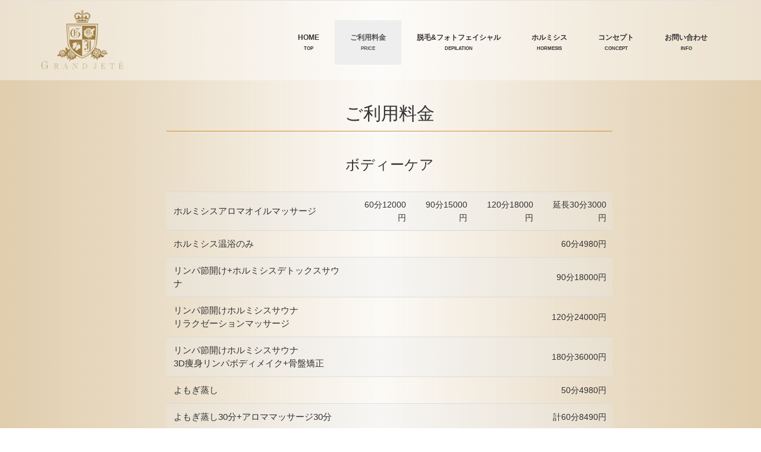

--- FILE ---
content_type: text/html; charset=UTF-8
request_url: http://grand-jete-totalbeauty.com/price/
body_size: 25694
content:
<!DOCTYPE html>
<html lang="ja">
  <head>
    <meta charset="utf-8">
    <meta http-equiv="X-UA-Compatible" content="IE=edge">
    <meta name="keywords" content="エステ,脱毛,メンズ,リラクゼーション,マッサージ,痩身" />
        <meta name="description" content="ご利用料金 - GRAND JETE">
	    <meta name="copyright" content="Copyright GRAND JETE">
    <meta name="viewport" content="width=device-width, initial-scale=1">
    <!-- The above 3 meta tags *must* come first in the head; any other head content must come *after* these tags -->
    <title>ご利用料金 - トータルビューティーサロン &#8211; GRAND JETE</title>

    <!-- Bootstrap -->
    <link href="http://grand-jete-totalbeauty.com/wp/wp-content/themes/jete/css/bootstrap.min.css" rel="stylesheet">
	<link href="http://grand-jete-totalbeauty.com/wp/wp-content/themes/jete/css/font-awesome.min.css" rel="stylesheet">
	<link href="http://grand-jete-totalbeauty.com/wp/wp-content/themes/jete/css/animate.css" rel="stylesheet">
	<link href="http://grand-jete-totalbeauty.com/wp/wp-content/themes/jete/css/animate.min.css" rel="stylesheet"> 
    <link href="http://grand-jete-totalbeauty.com/wp/wp-content/themes/jete/css/jquery.bxslider.css" rel="stylesheet">
	<link href="http://grand-jete-totalbeauty.com/wp/wp-content/themes/jete/style.css" rel="stylesheet" />
    
    	
     
     <link rel='dns-prefetch' href='//s.w.org' />
		<script type="text/javascript">
			window._wpemojiSettings = {"baseUrl":"https:\/\/s.w.org\/images\/core\/emoji\/11\/72x72\/","ext":".png","svgUrl":"https:\/\/s.w.org\/images\/core\/emoji\/11\/svg\/","svgExt":".svg","source":{"concatemoji":"http:\/\/grand-jete-totalbeauty.com\/wp\/wp-includes\/js\/wp-emoji-release.min.js?ver=4.9.26"}};
			!function(e,a,t){var n,r,o,i=a.createElement("canvas"),p=i.getContext&&i.getContext("2d");function s(e,t){var a=String.fromCharCode;p.clearRect(0,0,i.width,i.height),p.fillText(a.apply(this,e),0,0);e=i.toDataURL();return p.clearRect(0,0,i.width,i.height),p.fillText(a.apply(this,t),0,0),e===i.toDataURL()}function c(e){var t=a.createElement("script");t.src=e,t.defer=t.type="text/javascript",a.getElementsByTagName("head")[0].appendChild(t)}for(o=Array("flag","emoji"),t.supports={everything:!0,everythingExceptFlag:!0},r=0;r<o.length;r++)t.supports[o[r]]=function(e){if(!p||!p.fillText)return!1;switch(p.textBaseline="top",p.font="600 32px Arial",e){case"flag":return s([55356,56826,55356,56819],[55356,56826,8203,55356,56819])?!1:!s([55356,57332,56128,56423,56128,56418,56128,56421,56128,56430,56128,56423,56128,56447],[55356,57332,8203,56128,56423,8203,56128,56418,8203,56128,56421,8203,56128,56430,8203,56128,56423,8203,56128,56447]);case"emoji":return!s([55358,56760,9792,65039],[55358,56760,8203,9792,65039])}return!1}(o[r]),t.supports.everything=t.supports.everything&&t.supports[o[r]],"flag"!==o[r]&&(t.supports.everythingExceptFlag=t.supports.everythingExceptFlag&&t.supports[o[r]]);t.supports.everythingExceptFlag=t.supports.everythingExceptFlag&&!t.supports.flag,t.DOMReady=!1,t.readyCallback=function(){t.DOMReady=!0},t.supports.everything||(n=function(){t.readyCallback()},a.addEventListener?(a.addEventListener("DOMContentLoaded",n,!1),e.addEventListener("load",n,!1)):(e.attachEvent("onload",n),a.attachEvent("onreadystatechange",function(){"complete"===a.readyState&&t.readyCallback()})),(n=t.source||{}).concatemoji?c(n.concatemoji):n.wpemoji&&n.twemoji&&(c(n.twemoji),c(n.wpemoji)))}(window,document,window._wpemojiSettings);
		</script>
		<style type="text/css">
img.wp-smiley,
img.emoji {
	display: inline !important;
	border: none !important;
	box-shadow: none !important;
	height: 1em !important;
	width: 1em !important;
	margin: 0 .07em !important;
	vertical-align: -0.1em !important;
	background: none !important;
	padding: 0 !important;
}
</style>
<link rel='stylesheet' id='wp-pagenavi-css'  href='http://grand-jete-totalbeauty.com/wp/wp-content/plugins/wp-pagenavi/pagenavi-css.css?ver=2.70' type='text/css' media='all' />
<script type='text/javascript' src='http://grand-jete-totalbeauty.com/wp/wp-includes/js/jquery/jquery.js?ver=1.12.4'></script>
<script type='text/javascript' src='http://grand-jete-totalbeauty.com/wp/wp-includes/js/jquery/jquery-migrate.min.js?ver=1.4.1'></script>
<script type='text/javascript' src='http://grand-jete-totalbeauty.com/wp/wp-content/themes/jete/js/bootstrap.min.js?ver=1.0'></script>
<script type='text/javascript' src='http://grand-jete-totalbeauty.com/wp/wp-content/themes/jete/js/wow.min.js?ver=1.0'></script>
<script type='text/javascript' src='http://grand-jete-totalbeauty.com/wp/wp-content/themes/jete/js/heightLine.js?ver=1.0'></script>
<script type='text/javascript' src='http://grand-jete-totalbeauty.com/wp/wp-content/themes/jete/js/jquery.bxslider.min.js?ver=1.0'></script>
<link rel='https://api.w.org/' href='http://grand-jete-totalbeauty.com/wp-json/' />
<link rel="EditURI" type="application/rsd+xml" title="RSD" href="http://grand-jete-totalbeauty.com/wp/xmlrpc.php?rsd" />
<link rel="wlwmanifest" type="application/wlwmanifest+xml" href="http://grand-jete-totalbeauty.com/wp/wp-includes/wlwmanifest.xml" /> 
<meta name="generator" content="WordPress 4.9.26" />
<link rel="canonical" href="http://grand-jete-totalbeauty.com/price/" />
<link rel='shortlink' href='http://grand-jete-totalbeauty.com/?p=24' />
<link rel="alternate" type="application/json+oembed" href="http://grand-jete-totalbeauty.com/wp-json/oembed/1.0/embed?url=http%3A%2F%2Fgrand-jete-totalbeauty.com%2Fprice%2F" />
<link rel="alternate" type="text/xml+oembed" href="http://grand-jete-totalbeauty.com/wp-json/oembed/1.0/embed?url=http%3A%2F%2Fgrand-jete-totalbeauty.com%2Fprice%2F&#038;format=xml" />
     
     <script>wow = new WOW({}).init();</script>
     <script>
		jQuery(function($){
			var rwdTab = $('#tabAccordion'),
			switchPoint = 768,
			fadeSpeed = 500,
			slideSpeed = 500;
		 
			var btnElm = rwdTab.children('dl').children('dt'),
			contentsArea = rwdTab.children('dl').children('dd');
		 
			btnElm.on('click', function(){
		 
					if(window.innerWidth > switchPoint){
						contentsArea.fadeOut(fadeSpeed);
						$(this).next().fadeIn(fadeSpeed);
					} else {
						//contentsArea.slideUp(slideSpeed);
						$(this).next().slideToggle(slideSpeed);
						$(this).toggleClass('active');
					}
				
			});
		 
			var w = $(window).width();
			var x = 768;
			if (w >= x) {
				btnElm.first().click();
			}
			
			
		});
	</script>
	<script>
		jQuery(document).ready(function($){
			$('.carousel').carousel({
			  interval: 5000,
			  pause: false,
			  wrap: true,
			  keybord: true
			});
		  	$('.slider').bxSlider({
				auto: true,
				pause:3000,
				autoHover:false,
				pager: false,
				controls: false,
				autoControls:false
			});
		});
	</script>

  </head>
  <body>	
	<header id="header">
        <nav class="navbar navbar-default navbar-static-top" role="banner">
        	<div class="belt"></div>
            <div class="container">
            <div class="inner">
                <div class="navbar-header">
                    <button type="button" class="navbar-toggle" data-toggle="collapse" data-target=".navbar-collapse">
                        <span class="sr-only">Toggle navigation</span>
                        <span class="icon-bar"></span>
                        <span class="icon-bar"></span>
                        <span class="icon-bar"></span>
                    </button>
                   <div class="navbar-brand">
						<h1><a href="http://grand-jete-totalbeauty.com"><img src="http://grand-jete-totalbeauty.com/wp/wp-content/themes/jete/img/logo.png" width="150" alt="GRAND JETE"></a></h1>
					</div>
                </div>				
                <div class="navbar-collapse collapse">

					<div class="menu">
						<ul class="nav nav-tabs" role="tablist">
							<li role="presentation"><a href="http://grand-jete-totalbeauty.com">Home<br><span>Top</span></a></li>
                            <!--<li role="presentation"><a href="http://grand-jete-totalbeauty.com">Home<br><span>Top</span></a></li>-->
                            <li role="presentation"><a href="http://grand-jete-totalbeauty.com/price/" class="active">ご利用料金<br><span>price</span></a></li>
                            <li role="presentation"><a href="http://grand-jete-totalbeauty.com/depilation/">脱毛&amp;フォトフェイシャル<br><span>depilation</span></a></li>
                            <li role="presentation"><a href="http://grand-jete-totalbeauty.com/hormesis/">ホルミシス<br><span>hormesis</span></a></li>
                            <li role="presentation"><a href="http://grand-jete-totalbeauty.com/profile/">コンセプト<br><span>concept</span></a></li>
							<!--li role="presentation"><a href="http://grand-jete-totalbeauty.com/lady/">LADY'S<br><span>Lady's</span></a></li>
							<li role="presentation"><a href="http://grand-jete-totalbeauty.com/recruit/">求人<br><span>Recruit</span></a></li-->
							<li role="presentation"><a href="http://grand-jete-totalbeauty.com/contact/">お問い合わせ<br><span>info</span></a></li>						
						</ul>
					</div>
				</div>		
            </div>
            </div><!--/.container-->
        </nav><!--/nav-->		
    </header><!--/header-->	
<div class="container clearfix pt150">
	<div class="shops price">
		<div class="container">
                    <div class="row mb50">
                <div class="col-md-8 col-md-offset-2 mb30">
                    <h2 class="c_gold mb50">ご利用料金</h2>
                    <h3 class="text-center mb30">ボディーケア</h3>
                    <table class="table-default table-sp">
                    	<tbody>
                        	<tr>
                            	<th>ホルミシスアロマオイルマッサージ</th><td>60分12000円</td><td>90分15000円</td><td>120分18000円</td><td>延長30分3000円</td>
                            </tr>
                        	<tr>
                            	<th>ホルミシス温浴のみ</th><td colspan="4">60分4980円</td>
                            </tr>
                            <tr>
                            	<th>リンパ節開け+ホルミシスデトックスサウナ</th><td colspan="4">90分18000円</td>
                            </tr>
                            <tr>
                            	<th>リンパ節開けホルミシスサウナ<br>
                                リラクゼーションマッサージ</th><td colspan="4">120分24000円</td>
                            </tr>
                            <tr>
                            	<th>リンパ節開けホルミシスサウナ<br>
                                3D痩身リンパボディメイク+骨盤矯正</th><td colspan="4">180分36000円</td>
                            </tr>
                            <tr>
                            	<th>よもぎ蒸し</th><td colspan="4">50分4980円</td>
                            </tr>
                            <tr>
                            	<th>よもぎ蒸し30分+アロママッサージ30分</th><td colspan="4">計60分8490円</td>
                            </tr>
                            <tr>
                            	<th>ホットストーンセラピー</th><td colspan="4">150分24980円</td>
                            </tr>
                            <tr>
                            	<th>ホットストーンチャクラバランス</th><td colspan="4">180分29980円</td>
                            </tr>
                        </tbody>
                    </table>
                    <h3 class="text-center mb30">脱毛</h3>
                    <table class="table-default table-sp">
                    	<thead>
                        	<tr>
                            	<th colspan="3">メンズ</th>
                            </tr>
                        </thead>
                    	<tbody>
                        	<tr>
                            	<th width="25%">Sパーツ</th><td>おでこ（眉上）・ほほ ・鼻下・あご・あご下・もみあげ・首周り・鎖骨部・手の甲＆指・乳りん周り・足の甲＆指・うなじ</td><td width="15%">2500円</td>
                            </tr>
                            <tr>
                            	<th>Mパーツ</th><td>ワキ 胸 腹</td><td>5000円</td>
                            </tr>
                            <tr>
                            	<th>Lパーツ</th><td>背中上部・背中下部・おしり・ひじ下・ひじ上・ひざ下・ひざ上・V・I・O</td><td>6000円</td>
                            </tr>
                            <tr>
                            	<th>VIOセット</th><td></td><td>14980円</td>
                            </tr>
                            <tr>
                            	<th>ボディ全身脱毛</th><td>首から下足先まで360度（VIO含まない）</td><td>19980円</td>
                            </tr>
                            <tr>
                            	<th>ボディ+顔脱毛</th><td>（VIO含まない）</td><td> 24980円</td>
                            </tr>
                            <tr>
                            	<th>ボディ+VIO</th><td colspan="2">29980円</td>
                            </tr>
                            <tr>
                            	<th>ボディ+顔脱毛+VIOセット</th><td colspan="2">34980円</td>
                            </tr>
                        </tbody>
                    </table>
                    <table class="table-default table-sp">
                    	<thead>
                        	<tr>
                            	<th colspan="2">各コース割引</th>
                            </tr>
                        </thead>
                    	<tbody>
                        	<tr>
                            	<th>6回コース</th><td><span class="c_red">10%引き</span></td>
                            </tr>
                            <tr>
                            	<th>12回コース</th><td><span class="c_red">20%引き</span></td>
                            </tr>
                        </tbody>
                    </table>
                    <p class="mb30">※シェービングはお背中以外<br>
                    　別途、1箇所1000円での案内になります。（顔、VIOはシェービング不可。）<br>
                    ※価格はすべて税別価格になります。</p>
                    <table class="table-default table-sp mb50">
                    	<thead>
                        	<tr>
                            	<th colspan="3">レディース</th>
                            </tr>
                        </thead>
                    	<tbody>
                        	<tr>
                            	<th>Sパーツ</th><td>鼻下 手の甲＆指 乳りん周り 足の甲＆指 うなじ 両ヒザ VＩO</td><td>2500円</td>
                            </tr>
                            <tr>
                            	<th>Mパーツ</th><td>ワキ 胸 腹</td><td>5000円</td>
                            </tr>
                            <tr>
                            	<th>Lパーツ</th><td>背中上部 背中下部 おしり ひじ下 ひじ上 ひざ下 ひざ上</td><td>6000円</td>
                            </tr>
                            <tr>
                            	<th>VIOセット</th><td></td><td>6500円</td>
                            </tr>
                            <tr>
                            	<th>顔脱毛</th><td></td><td>7500円</td>
                            </tr>
                            <tr>
                            	<th>ボディ全身脱毛</th><td>首から下足先まで360度（VIO含まない）</td><td>12000円</td>
                            </tr>
                            <tr>
                            	<th>ボディ+顔脱毛</th><td>（VIO含まない）</td><td>17000円</td>
                            </tr>
                            <tr>
                            	<th>ボディ+VIO</th><td></td><td>16000円</td>
                            </tr>
                            <tr>
                            	<th>ボディ+顔脱毛+VIO</th><td></td><td>20000円</td>
                            </tr>
                        </tbody>
                    </table>
                    <table class="table-default table-sp">
                    	<thead>
                        	<tr>
                            	<th colspan="2">各コース割引</th>
                            </tr>
                        </thead>
                    	<tbody>
                        	<tr>
                            	<th>6回コース</th><td><span class="c_red">10%引き</span></td>
                            </tr>
                            <tr>
                            	<th>12回コース</th><td><span class="c_red">20%引き</span></td>
                            </tr>
                        </tbody>
                    </table>
                    <p class="mb30">※シェービングはお背中以外<br>
                    　別途、1箇所1000円での案内になります。（顔、VIOはシェービング不可。）<br>
                    ※価格はすべて税別価格になります。</p>
                    <h3 class="text-center mb30">フェイシャルケア</h3>
                    <table class="table-default table-sp mb50">
                    	<tbody>
                        	<tr>
                            	<th>フェイシャル<br>
                                フェイシャルヘッドデコルテマッサージ付き</th><td>60分9980円</td>
                            </tr>
                            <tr>
                            	<th>フェイシャル<br>
                                フェイシャルリンパ リバース<br>
                                フェイシャルデコルテヘッドマッサージ付き</th><td>60分12980円</td>
                            </tr>
                            <tr>
                            	<th>フォト<br>
                                複合機導入リフトアップ小顔<br>
                                毛穴ケア パック付き</th><td>各30分7500円</td>
                            </tr>
                            <tr>
                            	<th>フェイシャル+各オプション<br>
                                複合機導入リフトアップ小顔<br>
                                毛穴ケア<br>
                                フォト</th><td>60分15000円</td>
                            </tr>
                            <tr>
                            	<th>フェイシャルフォト&amp;ラジオ波<br>
                                小顔とエイジングケア</th><td>10000円</td>
                            </tr>
                            <tr>
                            	<th>フェイシャルフォト&amp;ラジオ波<br>
                                ヘッドフェイシャルデコルテマッサージ付き</th><td>18000円</td>
                            </tr>
                            <tr>
                            	<th>パウルヘッドスパ</th><td>20分4980円</td>
                            </tr>
                        </tbody>
                    </table>
                    <table class="table-default table-sp">
                    	<thead>
                        	<tr>
                            	<th colspan="2">各コース割引</th>
                            </tr>
                        </thead>
                    	<tbody>
                        	<tr>
                            	<th>6回コース</th><td><span class="c_red">10%引き</span></td>
                            </tr>
                            <tr>
                            	<th>12回コース</th><td><span class="c_red">20%引き</span></td>
                            </tr>
                        </tbody>
                    </table>
                    
                    <p class="mb30">※価格はすべて税別価格になります。</p>
                    
                    <h3 class="text-center mb30">痩身メニュー</h3>
                    <table class="table-default table-sp">
                    	<tbody>
                        	<tr>
                            	<th>マット温めうつ伏せ<br>キャビテーション<br>ラジオ波<br>マッサージ</th><td>90分18000円</td><td>120分24000円</td><td>150分30000円</td><td>180分36000円</td>
                            </tr>
                        	<tr>
                            	<th>キャビテーション</th><td colspan="4">30分6000円</td>
                            </tr>
                            <tr>
                            	<th>ラジオ波</th><td colspan="4">30分6000円</td>
                            </tr>
                        </tbody>
                    </table>
                    <table class="table-default table-sp">
                    	<thead>
                        	<tr>
                            	<th colspan="2">各コース割引</th>
                            </tr>
                        </thead>
                    	<tbody>
                        	<tr>
                            	<th>6回コース</th><td><span class="c_red">10%引き</span></td>
                            </tr>
                            <tr>
                            	<th>12回コース</th><td><span class="c_red">20%引き</span></td>
                            </tr>
                        </tbody>
                    </table>
                    
                    <p class="mb30">※価格はすべて税別価格になります。</p>
                </div>                    	
            </div>
        		        </div>
    </div>
</div>


   
   	<footer>
    
		<div class="container">
        	<div class="col-md-4 wow fadeInDown" data-wow-duration="1000ms" data-wow-delay="600ms">				
				<div class="mt10">
                    <aside>
                        <p>月別アーカイブ</p>
                        <ul>
                            	<li><a href='http://grand-jete-totalbeauty.com/date/2020/05/'>2020年5月</a></li>
	<li><a href='http://grand-jete-totalbeauty.com/date/2019/10/'>2019年10月</a></li>
	<li><a href='http://grand-jete-totalbeauty.com/date/2019/09/'>2019年9月</a></li>
	<li><a href='http://grand-jete-totalbeauty.com/date/2019/08/'>2019年8月</a></li>
	<li><a href='http://grand-jete-totalbeauty.com/date/2019/07/'>2019年7月</a></li>
	<li><a href='http://grand-jete-totalbeauty.com/date/2019/06/'>2019年6月</a></li>
	<li><a href='http://grand-jete-totalbeauty.com/date/2019/05/'>2019年5月</a></li>
	<li><a href='http://grand-jete-totalbeauty.com/date/2019/04/'>2019年4月</a></li>
	<li><a href='http://grand-jete-totalbeauty.com/date/2019/03/'>2019年3月</a></li>
	<li><a href='http://grand-jete-totalbeauty.com/date/2019/01/'>2019年1月</a></li>
	<li><a href='http://grand-jete-totalbeauty.com/date/2018/12/'>2018年12月</a></li>
                        </ul>
                    </aside>​
				</div>
			</div>
            
			<div class="col-md-4 wow fadeInDown" data-wow-duration="1000ms" data-wow-delay="300ms">
            	<h4>GRAND JETE</h4>
                    	<p>所在地　大阪市中央区南船場4丁目9-7<br>
                        &nbsp;&nbsp;&nbsp;&nbsp;&nbsp;&nbsp;&nbsp;&nbsp;&nbsp;日宝南船場キャトル4F
                        <br>
                		電話　06-4708-7982<br>FAX　06-4708-7983</p>
			</div>
			
			<div class="col-md-4 wow fadeInDown" data-wow-duration="1000ms" data-wow-delay="900ms">				
				<div class="text-center">
                	<p>お気軽にご相談ください。</p>
					<div class="btn-ask mb30">		
						<a href="http://grand-jete-totalbeauty.com/contact/">お問い合わせ</a>
                    </div>
                    <a href="https://line.me/R/ti/p/%40sdg1764n"><img height="36" border="0" alt="友だち追加" src="https://scdn.line-apps.com/n/line_add_friends/btn/ja.png"></a>
			</div>  
        </div>
				
	</footer>
	
	<div class="sub-footer">
		<div class="container">
			<div class="col-md-6 col-md-offset-6">
				<div class="copyright">
					&copy; 2018 GRAND JETE All Rights Reserved.
				</div>
			</div>						
		</div>				
	</div>



<!-- Global site tag (gtag.js) - Google Analytics -->
<script async src="https://www.googletagmanager.com/gtag/js?id=UA--1"></script>
<script>
  window.dataLayer = window.dataLayer || [];
  function gtag(){dataLayer.push(arguments);}
  gtag('js', new Date());

  gtag('config', 'UA--1');
</script>




    <script type='text/javascript' src='http://grand-jete-totalbeauty.com/wp/wp-includes/js/wp-embed.min.js?ver=4.9.26'></script>
</body>
</html>


--- FILE ---
content_type: text/css
request_url: http://grand-jete-totalbeauty.com/wp/wp-content/themes/jete/style.css
body_size: 46574
content:
/*
Theme Name: GRAND JETE
Author: WPC
Description:  GRAND JETE theme.
*/
/* ==== Google font ==== */
@import url(https://fonts.googleapis.com/css?family=Open+Sans:400,300,700,600);
@import url('css/font-awesome.css');
/* ==== overwrite bootstrap standard ==== */
@import url('css/animate.css');



body {
	font-family:"メイリオ", Meiryo, "Hiragino Kaku Gothic Pro", "ヒラギノ角ゴ Pro W3", "ＭＳ Ｐゴシック", "Lucida Grande", "Lucida Sans Unicode", Arial, Verdana, sans-serif;
	font-size:14px;
	font-weight:300;
	line-height:1.6em;
	color:#333;
	background-color:#fff;
	overflow-x:hidden;
	background: -webkit-linear-gradient(left,rgba(224,205,173,1) 0, rgba(224,205,173,0.7) 20%,rgba(224,205,173,0.1) 50%,rgba(224,205,173,0.7) 80%, rgba(224,205,173,1));
    background: linear-gradient(to right,rgba(224,205,173,1) 0, rgba(224,205,173,0.7) 20%,rgba(224,205,173,0.1) 50%,rgba(224,205,173,0.7) 80%, rgba(224,205,173,1));
}

hi,h2,h3,h4,h5,h6 {
	line-height:1.3em;
}
h2 {
	font-size:28px;
}

p {
	font-size:13px;
}
a {
    text-decoration:none;
    transition: all 0.1s ease-in-out;
    -moz-transition: all 0.1s ease-in-out;
    -webkit-transition: all 0.1s ease-in-out;
    -o-transition: all 0.1s ease-in-out;
    outline: none;
	color:#333;
}
a:hover {
	text-decoration: none;
	color:#aaa;	
	}

.btn {
	border-radius:0;
	margin-top:10px;
	background-color: #65AAF0;
	text-transform:uppercase;
	border-color:#fff;
	font-size:14px;
}

.btn:hover {
	background-color: #fff;
	border-color:#f2f2f2;
	color:#272727;	
}

.btn-ask a {
	border-radius:3px;
	border-color:#fff;
    background: #0068B7;
    color: #ffffff;
	display:block;
	font-size:16px;
    text-align: center;
	/*text-transform:uppercase;*/
	letter-spacing: 3px;
    line-height: 60px;
	margin:0 auto;
	width: 180px;
    height: 60px;
}

.btn-ask a:hover {
	background:#333;
}

.mb10 {
	margin-bottom:10px;
}
.mb30 {
	margin-bottom:30px;
}
.mb50 {
	margin-bottom:50px;
}
.mt10 {
	margin-top:10px;
}
.mt30 {
	margin-top:30px;
}

.pt150 {
	padding-top:150px;
}

.pd10 {
	padding:10px;
}

.fs12 {
	font-size:12px;
}
.fs14 {
	font-size:14px;
}
.fs16 {
	font-size:16px;
}
.fs21 {
	font-size:21px;
}
.fs24 {
	font-size:24px;
}

.c_red {
	color:#f00;
}

.dep p {
	line-height:1.5;
}
.dep img {
	margin:0 auto 30px;
}

.heddingline {
    position: relative;
    padding-bottom: 10px;
    border-bottom: 5px solid #E3431F;
}

.b-box {
	border:1px solid #999;
	background:#eee;
	padding:20px;
}

.contact-info {
    margin-top: 70px;
    margin-bottom: 80px;
    padding: 20px 3%;
    background-color: #efefe8;
    border: 2px solid #999;
}
.contact-info__header {
    width: 100%;
    margin-bottom: 15px;
    padding-bottom: 15px;
    border-bottom: 2px solid #cfcfcd;
    display: table;
    color: #000057;
}
.contact-info__heading {
    display: table-cell;
    font-size: 22px;
    font-family: "Times New Roman", "TimesNewRomanPSMT", serif;
    text-transform: uppercase;
}
.contact-info__lead {
    margin-bottom: 0px;
    padding-left: 10px;
    display: table-cell;
    font-family: "黎ミン B", "Reimin Bold", "ヒラギノ明朝 Pro W3", "Hiragino Mincho Pro", HGS明朝E, "ＭＳ Ｐ明朝", serif;
    text-align: right;
}
.contact-info__body {
    width: 100%;
    display: table;
}
.contact-info__tel, .contact-info__form {
    width: 50%;
    display: table-cell;
    /*vertical-align: middle;*/
    background-repeat: no-repeat;
    background-position: 0 50%;
}
.contact-info__tel .button, .contact-info__form .button {
    position: relative;
    display: block;
    background: #D59595 center center no-repeat;
    background-size: cover;
    border: 2px solid #986A69;
    text-transform: uppercase;
    letter-spacing: .3rem;
    margin: 20px auto;
    /*padding: 20px 15px;*/
    text-align: center;
    max-width: 270px;
    min-width: 200px;
    cursor: pointer;
    overflow: hidden;
    -webkit-transition: border 1s cubic-bezier(0.19,1,.22,1),color .6s cubic-bezier(0.19,1,.22,1);
    transition: border 1s cubic-bezier(0.19,1,.22,1), color .6s cubic-bezier(0.19,1,.22,1), background 5s cubic-bezier(0.19,1,.22,1);
}
.contact-info__tel .button a, .contact-info__form .button a {
	color:#fff;
}
span.glyphicon {
	font-size:16px;
}

@media screen and (max-width: 620px){
	.contact-info__lead {
		display: none;
	}
	.contact-info__tel {
		margin-bottom: 15px;
		/*padding-left: 66px;
		background-position: 0 8px;*/
	}
	.contact-info__form {
		/*padding-left: 66px;
		background-image: url(/common/images/icn-contact-pc.png);*/
	}
	.contact-info__tel, .contact-info__form {
		width: auto;
		display: block;
	}
}

#google_translate_element {
	text-align: right;
}
#google_translate_element select {
	display:inline;
	width:inherit;
}

h2.title {
	font-size:16px;
	line-height:1.5;
}

.title-text {
	padding:10px 0;
	min-height:3em;
}

.bg_white {
	background:#fff;
}

.sbi_follow_btn {
    display: -moz-inline-stack;
    display: inline-block;
	float:right;
    vertical-align: top;
    zoom: 1;
	padding: 15px 0;
    text-align: center;
}
.sbi_follow_btn a {
    display: -moz-inline-stack;
    display: inline-block;
    vertical-align: top;
    zoom: 1;
    padding: 7px 14px;
    margin: 5px auto 0;
    background: #517fa4;
    border: none;
    text-decoration: none;
    font-size: 13px;
    line-height: 1.5;
    -moz-border-radius: 4px;
    -webkit-border-radius: 4px;
    border-radius: 4px;
    -webkit-box-sizing: border-box;
    -moz-box-sizing: border-box;
    box-sizing: border-box;
	color:#fff;
}
.sbi_follow_btn .fa {
    margin-bottom: -1px;
    margin-right: 7px;
	margin-top: 0;
    font-size: 15px;
}

.sharedaddy {
	float:right;
	clear:inherit !important;
	padding-top:25px;
}

.topics h2 {
	border-bottom:1px solid #517fa4;
	margin-bottom:30px;
	padding:10px;
}
.topics dl {
	padding:0 10px;
}
.topics dt {
	width: 150px;
	float: left;
	clear: both;
	font-weight: bold;
}
.topics dd {
	padding: 0 0 5px 170px;
}

.price td {
	text-align:right;
}


@media (max-width: 380px) {
	.w100p_sp {
		width:100%;
	}
}


	
/*===========================
  Menu and Navigation
============================ */
.navbar-header {
	float:none;
}

.navbar-brand {
  float: left;
  height: 110px;
  padding: 0 15px;
  font-size: 18px;
  line-height: 20px;
}

.navbar-brand h1 {
	margin-top:0px;
	padding-top:10px;
	float: left;	
	font-size: 25px;	
	text-transform:uppercase;
	font-weight:600;
}

.navbar-brand h1 img {
	width:150px;
}

.navbar-collapse {
	position:relative;
}

.navbar-collapse .menu {
	position:absolute;
	right:0;
	bottom:0;
}


@media (max-width: 992px) {
	.navbar-brand {
		padding: 0 0 0 15px;
	}
	.navbar-brand h1 {
		font-size: 18px;
		margin-top:0;	
	}
	.navbar-brand h1 img {
	width:160px;
	}
	.navbar-collapse .menu {
		position:inherit;
	}
	.navbar-toggle {
		margin-top:25px;
		background:#ddd;
	}
}

.menu {
	font-size:12px;
	float:right;
	text-transform:uppercase;
	font-weight:600;	
}

.navbar-collapse {
  padding-right: 15px;
  padding-left: 15px;
  overflow-x: visible;
  -webkit-overflow-scrolling: touch;
  border-top: 0px solid transparent;
  -webkit-box-shadow: inset 0 1px 0 rgba(255, 255, 255, .1);
          box-shadow: inset 0 1px 0 rgba(255, 255, 255, .1);
}
.navbar-collapse.in {
  overflow-y: auto;
}

.menu ul.nav-tabs li {
	text-align:center;
}

.nav-tabs {
	border-bottom: 0;
}

.belt {
    height: 135px;
    width: 100%;
    background: rgba(255,255,255, 0.4);
    position: absolute;
}

@media (max-width: 768px) {
	.nav-tabs {
		background:#000;
	}
	.nav-tabs a {
		color:#fff;
	}
	.belt {
		display:none;
	}
}

@media (max-width: 992px) {
	.belt {
		height:70px;
	}
}

.nav-tabs span {
	font-size:8px;
}

.nav-tabs > li {
	float: left;
	margin-bottom: 0;
}

.nav-tabs > li > a {	
	border-radius:0;
	margin-right:0;
	padding:20px 25px;
	/*text-shadow: 1px 1px 1px #FFF;*/
}

.nav-tabs > li > a:hover {
	color:#272727;
	background:#fff;	
} 

.nav-tabs > li a.active {
	color: #555;
	cursor: default;
	background-color: #eee;
	border: 1px solid #eee;
	border-bottom-color:#fff;
}

.navbar {
	margin-bottom:0;
	position:relative;
	min-height:0;
}

.navbar-default {
	background-color: #fff;
	border-color:#ccc;
}

.navbar .inner {
	position:absolute;
    top: 0;
	left:5%;
    z-index: 2;
	width:90%;
}


.post-navigation {
    overflow: hidden;
    padding: 20px;
    border-top: 1px solid #eee;
    border-bottom: 1px solid #eee;
}
 
.post-navigation .prev {
    float: left;
}
 
.post-navigation .next {
    float: right;
}

/*===========================
  slider
============================ */
.bx-wrapper {
	border:none;
	-moz-box-shadow:none;
    -webkit-box-shadow:none;
    box-shadow:none;
}

.slider {
	position: relative;	
	/*margin-top:-20px;*/
}

.slider img {
    width: 100%;
}

#carousel-slider {
  position: relative;
}

#carousel-slider .carousel-indicators {
  bottom: -40px;
  display:none;
}

#carousel-slider .carousel-indicators li {
	display:inline-block; /*スライダー非表示はnone*/
  border: 1px solid #ffbd20;
}

#carousel-slider a i {
	border-radius:50%;
	font-size: 30px;
	height: 50px;
	padding: 10px;
	position: absolute;
	top: 50%;
	width: 50px;
	color:#65AAF0;
	background:#65AAF0;
}

#carousel-slider a i:hover {
	background:#65AAF0;
	border: 1px solid #65AAF0;
}

#carousel-slider 
.carousel-control {
	width:inherit;
}

#carousel-slider .carousel-control.left i {
	display:none; /*スライダー非表示はnone*/
	left:50px;
	top: calc(50% - 50px);
}

#carousel-slider .carousel-control.right i {
	display:none; /*スライダー非表示はnone*/
	right: 50px;
	top: calc(50% - 50px);
}

.carousel-caption {
	position: absolute;
	right: 15%;
	top: calc(50% - 150px);
	font-size:40px;
	left: 15%;
	z-index: 10;
	padding-bottom: 0px;
	text-align: center;
}

.carousel-caption  h2 {
	font-size:60px;
}

.carousel-caption  h2 span {
	font-size:60px;
}

.carousel-caption  p {
	font-size:30px;
	margin-top:30px;
	margin-bottom:20px;
	padding:10px;
	background:#65AAF0;
}

@media (max-width: 767px) {
    .carousel-caption  {
      font-size: 18px;
    }
    .carousel-caption h2, .carousel-caption  h2 span, .carousel-caption  p {
    	font-size:18px;
    }
}

.carousel-inner .form-inline .form-group button[type="livedemo"]{
	padding:20px 60px;
	font-size:20px;
	background:#65AAF0;
	border-radius:0;
	border-color:#fff;
	text-transform:uppercase;
}

.carousel-inner .form-inline .form-group button[type="livedemo"]:hover {
	color:#272727;
	opacity: 0.8;
	-webkit-transition: color 300ms, background-color 300ms;
  -moz-transition: color 300ms, background-color 300ms;
  -o-transition:  color 300ms, background-color 300ms;
  transition:  color 300ms, background-color 300ms;
}

.carousel-inner .form-inline .form-group button[type="getnow"]{
	padding:20px 60px;
	font-size:20px;
	background:#fff;
	color:#272727;
	border-radius:0;
	text-transform:uppercase;
	border: 1px solid #fff;
}

.carousel-inner .form-inline .form-group button[type="getnow"]:hover {
	border-color:#fff;
	background:#65AAF0;
	-webkit-transition: color 300ms, background-color 300ms;
  -moz-transition: color 300ms, background-color 300ms;
  -o-transition:  color 300ms, background-color 300ms;
  transition:  color 300ms, background-color 300ms;
}

.form-inline {
	margin-top:50px;	
}



/*===========================
  about
============================ */

.about {
	/*padding:80px 0 40px 0;
	background:#fff;*/
}

.about table {
	color:#333;
}

.about h2 {
	text-align:center;
	text-transform:uppercase;
	/*font-weight:bold;*/
	font-size:30px;
	color:#333;
	margin-bottom:20px;
}

.about .text-center p {
	margin-top:20px;
	margin-bottom:80px;
	font-size:16px;
}

.maps {
	/*background:url(http://insta-test.e-ent.co.jp/wp/wp-content/uploads/2017/10/22582747_491758551195158_4706717014574497792_n.jpg) center top;*/
}
.maps .layer {
	/*background-color:rgba(45,18,20,0.5);*/
}

.maps dl {
	color:#333;
	padding:0 10px;
	text-align:left;
}
.maps dt {
	width: 5em;
	float: left;
	clear: both;
	font-weight: bold;
}
.maps dd {
	padding: 0 0 5px 6em;
}

.maps iframe {
	padding-bottom: 10px;
	padding-top:20px;
}

.btn-gamp a {
  float: right;
  font-size: 12px;
  text-transform: uppercase;
  letter-spacing: 3px;
  color: #272727;
  border: 2px solid #272727;
  width: 180px;
  height: 60px;
  text-align: center;
  display: inline-block;
  line-height: 56px;
}

.btn-gamp a:hover {
  opacity: 0.8;
  transition: all 0.5s;
}

.gamp-btn a {
  float: left;
  font-size: 12px;
  text-transform: uppercase;
  letter-spacing: 3px;
  background: #0068B7;
  color: #ffffff;
  width: 180px;
  height: 60px;
  text-align: center;
  display: inline-block;
  line-height: 60px;
}
.gamp-btn a:hover {
  color: #ffffff;
  opacity: 0.8;
  transition: all 0.5s;
}

.center span {
	color:#E8CE0E;
}

#about-us {
	margin-bottom:50px;
}

#about-us .text-center h2 {
	text-transform:uppercase;
	font-weight:550;
	font-size:24px;
	margin-bottom:30px;
}

.skill_text {
  display: block;
  margin-bottom: 60px;
  margin-top: 25px;
  overflow: hidden;
}

.sinlge-skill {
  background:#f2f2f2;
  border-radius: 100%;
  color: #FFFFFF;
  font-size: 22px;
  font-weight: bold;
  height: 200px;
  position: relative;
  width: 200px;
  text-transform: uppercase;
  overflow: hidden;
  margin: 30px 0;
}

.sinlge-skill p em {
  color: #FFFFFF;
  font-size: 38px;
}

.sinlge-skill p {
  line-height: 1;
   color: #FFFFFF;
}

.joomla-skill, 
.html-skill, 
.css-skill, 
.wp-skill {
  position: absolute;
  height: 100%;
  bottom: 0;
  width:100%;
  border-radius: 100%;
  padding: 70px 0;
  text-align: center;
}

.joomla-skill {
  background: rgb(242,242,242); /* Old browsers */
  background: -moz-linear-gradient(top, rgba(242,242,242,1) 0%, rgba(242,242,242,1) 28%, rgba(45,125,164,1) 28%); /* FF3.6+ */
  background: -webkit-gradient(linear, left top, left bottom, color-stop(0%,rgba(242,242,242,1)), color-stop(28%,rgba(242,242,242,1)), color-stop(28%,rgba(45,125,164,1))); /* Chrome,Safari4+ */
  background: -webkit-linear-gradient(top, rgba(242,242,242,1) 0%,rgba(242,242,242,1) 28%,rgba(45,125,164,1) 28%); /* Chrome10+,Safari5.1+ */
  background: -o-linear-gradient(top, rgba(242,242,242,1) 0%,rgba(242,242,242,1) 28%,rgba(45,125,164,1) 28%); /* Opera 11.10+ */
  background: -ms-linear-gradient(top, rgba(242,242,242,1) 0%,rgba(242,242,242,1) 28%,rgba(45,125,164,1) 28%); /* IE10+ */
  background: linear-gradient(to bottom, rgba(242,242,242,1) 0%,rgba(242,242,242,1) 28%,rgba(45,125,164,1) 28%); /* W3C */
  filter: progid:DXImageTransform.Microsoft.gradient( startColorstr='#f2f2f2', endColorstr='#2d7da4',GradientType=0 ); /* IE6-9 */    
}

.html-skill {
  background: rgb(242,242,242); /* Old browsers */
  background: -moz-linear-gradient(top, rgba(242,242,242,1) 0%, rgba(242,242,242,1) 9%, rgba(106,164,47,1) 9%); /* FF3.6+ */
  background: -webkit-gradient(linear, left top, left bottom, color-stop(0%,rgba(242,242,242,1)), color-stop(9%,rgba(242,242,242,1)), color-stop(9%,rgba(106,164,47,1))); /* Chrome,Safari4+ */
  background: -webkit-linear-gradient(top, rgba(242,242,242,1) 0%,rgba(242,242,242,1) 9%,rgba(106,164,47,1) 9%); /* Chrome10+,Safari5.1+ */
  background: -o-linear-gradient(top, rgba(242,242,242,1) 0%,rgba(242,242,242,1) 9%,rgba(106,164,47,1) 9%); /* Opera 11.10+ */
  background: -ms-linear-gradient(top, rgba(242,242,242,1) 0%,rgba(242,242,242,1) 9%,rgba(106,164,47,1) 9%); /* IE10+ */
  background: linear-gradient(to bottom, rgba(242,242,242,1) 0%,rgba(242,242,242,1) 9%,rgba(106,164,47,1) 9%); /* W3C */
  filter: progid:DXImageTransform.Microsoft.gradient( startColorstr='#f2f2f2', endColorstr='#6aa42f',GradientType=0 ); /* IE6-9 */
}

.css-skill {
  background: rgb(242,242,242); /* Old browsers */
  background: -moz-linear-gradient(top, rgba(242,242,242,1) 0%, rgba(242,242,242,1) 32%, rgba(255,189,32,1) 32%); /* FF3.6+ */
  background: -webkit-gradient(linear, left top, left bottom, color-stop(0%,rgba(242,242,242,1)), color-stop(32%,rgba(242,242,242,1)), color-stop(32%,rgba(255,189,32,1))); /* Chrome,Safari4+ */
  background: -webkit-linear-gradient(top, rgba(242,242,242,1) 0%,rgba(242,242,242,1) 32%,rgba(255,189,32,1) 32%); /* Chrome10+,Safari5.1+ */
  background: -o-linear-gradient(top, rgba(242,242,242,1) 0%,rgba(242,242,242,1) 32%,rgba(255,189,32,1) 32%); /* Opera 11.10+ */
  background: -ms-linear-gradient(top, rgba(242,242,242,1) 0%,rgba(242,242,242,1) 32%,rgba(255,189,32,1) 32%); /* IE10+ */
  background: linear-gradient(to bottom, rgba(242,242,242,1) 0%,rgba(242,242,242,1) 32%,rgba(255,189,32,1) 32%); /* W3C */
  filter: progid:DXImageTransform.Microsoft.gradient( startColorstr='#f2f2f2', endColorstr='#ffbd20',GradientType=0 ); /* IE6-9 */
}

.wp-skill {
  background: rgb(242,242,242); /* Old browsers */
  background: -moz-linear-gradient(top, rgba(242,242,242,1) 0%, rgba(242,242,242,1) 19%, rgba(219,54,21,1) 19%); /* FF3.6+ */
  background: -webkit-gradient(linear, left top, left bottom, color-stop(0%,rgba(242,242,242,1)), color-stop(19%,rgba(242,242,242,1)), color-stop(19%,rgba(219,54,21,1))); /* Chrome,Safari4+ */
  background: -webkit-linear-gradient(top, rgba(242,242,242,1) 0%,rgba(242,242,242,1) 19%,rgba(219,54,21,1) 19%); /* Chrome10+,Safari5.1+ */
  background: -o-linear-gradient(top, rgba(242,242,242,1) 0%,rgba(242,242,242,1) 19%,rgba(219,54,21,1) 19%); /* Opera 11.10+ */
  background: -ms-linear-gradient(top, rgba(242,242,242,1) 0%,rgba(242,242,242,1) 19%,rgba(219,54,21,1) 19%); /* IE10+ */
  background: linear-gradient(to bottom, rgba(242,242,242,1) 0%,rgba(242,242,242,1) 19%,rgba(219,54,21,1) 19%); /* W3C */
  filter: progid:DXImageTransform.Microsoft.gradient( startColorstr='#f2f2f2', endColorstr='#db3615',GradientType=0 ); /* IE6-9 */
}

.skill-wrap {
  display: block;
  overflow: hidden;
  margin: 60px 0;
}

.team .text-center h2 {
	text-transform:uppercase;
	font-weight:550;
	font-size:24px;
	margin-bottom:30px;
}

.team .text-center p {
	margin-bottom:50px;
}

.team h4 {
  margin-top: 0;
  text-transform: uppercase;
}

.team h5 {
  font-weight: 300;
}

.single-profile-top, 
.single-profile-bottom {
  font-weight: 400;
  line-height: 24px;
}

.single-profile-top, 
.single-profile-bottom  {
  border: 1px solid #ddd;
  padding: 15px;
  position: relative;
}

.media_image {
  margin-bottom: 10px;
}

.team .btn {
  background:transparent;
  font-size: 12px;
  font-weight: 300;
  margin-bottom: 3px;
  padding: 1px 5px;
  text-transform: uppercase;
  border:1px solid#ddd;
  margin-right: 3px;
}


ul.social_icons,
ul.tag {
  list-style: none;
  padding: 0;
  margin: 10px 0;
  display: block;
}

ul.social_icons li,
ul.tag li {
  display: inline-block;
  margin-right: 5px;
}

ul.social_icons li  a i{
  border-radius: 50%;
  color: #FFFFFF;
  height: 25px;
  line-height: 25px;
  font-size: 12px;
  padding: 0;
  text-align: center;
  width: 25px;
  opacity:.8;
}

.team .social_icons .fa-facebook:hover, 
.team .social_icons .fa-twitter:hover, 
.team .social_icons .fa-google-plus:hover {
  transform: rotate(360deg);
  -ms-transform:rotate(360deg);
  -webkit-transform:rotate(360deg); 
  transition-duration:2s;
  transition-property: all;
  transition-timing-function: ease;
  opacity:1;
  transition: all 0.9s ease 0s;
  -moz-transition: all 0.9s ease 0s;
  -webkit-transition: all 0.9s ease 0s;
  -o-transition: all 0.9s ease 0s;
}

.team .social_icons .fa-facebook {
  background: #0182c4;
}

.team .social_icons .fa-twitter {
  background: #20B8FF
}

.team .social_icons .fa-google-plus {
  background: #D34836
}


.team-bar .first-one-arrow {
  float: left;
  margin-right: 30px;
  width: 2%;
}

.team-bar .first-arrow {
  float: left;
  margin-left: 5px;
  margin-right: 35px;
  width: 22%;
}

.team-bar .second-arrow {
  float: left;
  margin-left: 5px;
  width: 21%;
}

.team-bar .third-arrow {
  float: left;
  margin-left: 40px;
  margin-right: 12px;
  width: 22%;
}

.team-bar .fourth-arrow {
  float: left;
  margin-left: 25px;
  width: 20%;
}

.team-bar .first-one-arrow hr {
  border-bottom: 1px solid #2D7DA4;
  border-top: 1px solid #2D7DA4;
 }

.team-bar .first-arrow hr {
  border-bottom: 1px solid #2D7DA4;
  border-top: 1px solid #2D7DA4;
 }

.team-bar .second-arrow hr {
  border-bottom: 1px solid #6aa42f;
  border-top: 1px solid #6aa42f;
}

.team-bar .third-arrow hr {
  border-bottom: 1px solid #FFBD20;
  border-top: 1px solid #FFBD20;

}

.team-bar .fourth-arrow hr {
  border-bottom: 1px solid #db3615;
  border-top: 1px solid #db3615;
}

.team-bar {
  margin-bottom: 15px;
  margin-top: 30px;
  position: relative;
}

.team-bar i {
  border-radius: 50%;
  color: #FFFFFF;
  display: block;
  height: 24px;
  line-height: 24px;
  margin-top: -32px;
  overflow: hidden;
  padding: 0;
  text-align: center;
  width: 24px;
  position: absolute;
}

.team-bar .first-arrow .fa-angle-up {
  background:#2D7DA4;
  margin-left:-33px
 }

.team-bar .second-arrow .fa-angle-down {
  background:#6AA42F;
  margin-left: -33px;
}

.team-bar .third-arrow .fa-angle-up {
  background:#FFBD20;
  margin-left: -32px;
}

.team-bar .fourth-arrow .fa-angle-down {
  background:#db3615;
  margin-left: -32px;
}

.team .single-profile-top:before, 
.team .single-profile-top:after {
  content: "";
  position: absolute;
  width: 0;
  height: 0;
  border-style: solid;
}

.team .single-profile-top:before {
  left:26px;
  bottom: -20px;
  border-width: 10px;
  border-color:#fff transparent transparent transparent;
  z-index: 1;
}

.team .single-profile-top:after {
  left: 25px;
  bottom: -22px;
  border-style: solid;
  border-width: 11px;
  border-color:#ddd transparent transparent transparent;
  z-index: 0;
}

.team .single-profile-bottom:before,
.team .single-profile-bottom:after {
  position: absolute;
  content:"";
  width: 0;
  height: 0;
  border-style: solid;
}

.team .single-profile-bottom:before {
  left:30px;
  top: -20px;
  border-width: 10px;
  border-color: transparent transparent #fff transparent;
  z-index: 1;
}

.team .single-profile-bottom:after {


  left: 29px;
  top: -22px;
  border-style: solid;
  border-width: 11px;
  border-color: transparent transparent #DDD transparent;
  z-index: 0;
}


/*===========================
  menu-list
============================ */
.menu-list {
	color:#333;
}
.menu-list h2 {
	text-align:center;
	font-size:30px;
	margin-bottom:20px;
	margin-top:0;
	padding-top:20px;
}

.list-wrap {
	background:#fff;
	margin-bottom:30px;
	min-height:555px;
}

.list-wrap td {
	text-align:right;
}




/*===========================
  services
============================ */

.services {
	padding:40px 0 80px 0;
}

.services .text-center h2 {
	font-weight:300;
	text-transform:uppercase;
	text-shadow:none;
	margin-bottom:50px;
	font-size:24px;
}

.services i {
	margin-top:20px;
	margin-bottom:10px;
	font-size:50px;
	color:#ddd;
}

.services h3 {
	margin-bottom:20px;
	font-size: 16px;
	font-weight: 600;
	border-bottom:3px solid #06C;
	text-transform: uppercase;
	letter-spacing: 1px;
	line-height:2em;
}
 
.services h4 {
	border-left:5px solid #09F;
	padding-left:10px;
}
 
.services h5 {
	border-bottom:1px dotted #09F;
	margin:20px 0 10px;
	padding-bottom:10px;
}

.insta-img img {
	width:100%;
	height: auto;
}




/*===========================
  shops
============================ */
.shops h2 {
	border-bottom:1px solid #D18E32;
	text-align:center;
	text-transform:uppercase;
	/*font-weight:bold;*/
	font-size:30px;
	color:#333;
	margin-bottom:40px;
	padding-bottom:10px;
}

.shops .lh2 {
	line-height:2;
}


/*===========================
  maps
============================ */
.maps h2 {
	text-align:center;
	text-transform:uppercase;
	/*font-weight:bold;*/
	font-size:30px;
	color:#333;
	margin-bottom:20px;
}



/*===========================
  topics
============================ */
.topics {
	padding-bottom:30px;
}




 
 
/*===========================
  manager
============================ */

.manager {
	padding:40px 0 80px 0;
}

.manager .text-center h2 {
	font-weight:300;
	text-transform:uppercase;
	text-shadow:none;
	margin-bottom:50px;
	font-size:24px;
}

.manager i {
	margin-top:20px;
	margin-bottom:10px;
	font-size:50px;
	color:#ddd;
}

.manager h3 {
	margin-bottom:20px;
	font-size: 16px;
	font-weight: 600;
	border-bottom:3px solid #06C;
	text-transform: uppercase;
	letter-spacing: 1px;
	line-height:2em;
}
 
.manager h4 {
	border-left:5px solid #09F;
	padding-left:10px;
}
 
.manager h5 {
	border-bottom:1px dotted #09F;
	margin:20px 0 10px;
	padding-bottom:10px;
}



/*===========================
  gallery
============================ */

.gallery {
	padding:50px;
}

.gallery .text-center h2 {
	text-transform:uppercase;
	font-weight:550;
	font-size:24px;
	margin-bottom:30px;
}

.gallery figure {
	position: relative;	
	margin-top:30px;
	margin-bottom:30px;
	background: #272727;
	text-align: center;
	cursor: pointer;
}

.gallery figure img {
	position: relative;
	display: block;
	opacity: 0.8;
}

.gallery figure figcaption {
	padding: 2em;
	text-transform: uppercase;
	font-size: 1.25em;
	-webkit-backface-visibility: hidden;
	backface-visibility: hidden;
}

.gallery figure figcaption::before,
.gallery figure figcaption::after {
	pointer-events: none;
}

/*---------------*/
/***** Marley *****/
/*---------------*/

figure.effect-marley figcaption {
	text-align: right;
}

figure.effect-marley h4,
figure.effect-marley p {
	position: absolute;
	right: 30px;
	left: 30px;
	padding: 10px 0;
}


figure.effect-marley p {
	bottom: 30px;
	line-height: 1.5;
	-webkit-transform: translate3d(0,100%,0);
	transform: translate3d(0,100%,0);
}

figure.effect-marley h4 {
	top: 30px;
	-webkit-transition: -webkit-transform 0.35s;
	transition: transform 0.35s;
	-webkit-transform: translate3d(0,20px,0);
	transform: translate3d(0,20px,0);
}

figure.effect-marley:hover h4 {
	-webkit-transform: translate3d(0,0,0);
	transform: translate3d(0,0,0);
}

figure.effect-marley h4::after {
	position: absolute;
	top: 100%;
	left: 0;
	width: 100%;
	height: 4px;
	background: #fff;
	content: '';
	-webkit-transform: translate3d(0,40px,0);
	transform: translate3d(0,40px,0);
}

figure.effect-marley h4::after,
figure.effect-marley p {
	opacity: 0;
	-webkit-transition: opacity 0.35s, -webkit-transform 0.35s;
	transition: opacity 0.35s, transform 0.35s;
}

figure.effect-marley:hover h4::after,
figure.effect-marley:hover p {
	opacity: 1;
	-webkit-transform: translate3d(0,0,0);
	transform: translate3d(0,0,0);
}


.action {
  overflow: visible;
  padding: 0px;
  width: 100;
  background: #999;
  position: relative;
}
.action .left-text {
  padding: 20px 0;
  padding-right: 60px;
  width: 50%;
  min-height:270px;
}
.action .left-text h4 {
  text-transform: uppercase;
  font-size: 24px;
  font-weight: 600;
  letter-spacing: 1px;
}
.action .left-text p {
  padding-top: 20px;
}
.action .left-text em {
  font-size: 16px;
  color: #333;
  font-weight: 300;
  font-style: normal;
}
.action .right-image {
  position: absolute;
  top: 0;
  right: 0;
  width: 50%;
  height: 100%;
  /*background-size: cover;
  background-position: 0 0;
  background-repeat: no-repeat;
  background-image: url(img/slide.png);*/
}


@media (max-width: 767px) {
	.action .left-text {
		width:100%;
	}
}

/* --- Map --- */
.map{
	position:relative;
	margin-top:-20px;
	margin-bottom:40px;
}

/* google map */
#google-map{
	position:relative;
    height: 400px;
}

.contact-page{
  padding-top: 0;
  background:#fff;
  margin-bottom:30px;
}

.contact-page h2 {
	text-transform:uppercase;
	font-weight:550;
	font-size:24px;
	margin-bottom:30px;
}

.contact-page p {	
	margin-bottom:30px;
}

.contact-page .contact-form 
.form-group label {
  color: #4E4E4E;
  font-size: 16px;
  font-weight: 300;
}

.form-group .form-control {
  padding: 7px 12px;
  border-color:#f2f2f2;
  box-shadow: none;
  border-radius:0;
}

textarea#message{
   resize: none;
   padding: 10px;
   border-radius:0;
}

.contact-page .contact-wrap {
  margin-top: 20px;
}

.validation {
    color: red;
    display:none;
    margin: 0 0 20px;
    font-weight:400;
    font-size:13px;
}

#sendmessage {
    color: green;
    border:1px solid green;
    display:none;
    text-align:center;
    padding:15px;
    font-weight:600;
    margin-bottom:15px;
}

#errormessage {
    color: red;
    display:none;
    border:1px solid red;
    text-align:center;
    padding:15px;
    font-weight:600;
    margin-bottom:15px;
}

#sendmessage.show, #errormessage.show, .show {
	display:block;
}


/*===========================
  Contact
============================ */

/* Form */

	form {
		margin: 0 0 2em 0;
	}

	label {
		color: #3d4449;
		display: block;
		font-size: 0.9em;
		font-weight: 600;
		margin: 0 0 1em 0;
	}

	input[type="text"],
	input[type="password"],
	input[type="email"],
	input[type="tel"],
	input[type="search"],
	input[type="url"],
	select,
	textarea {
		-moz-appearance: none;
		-webkit-appearance: none;
		-ms-appearance: none;
		appearance: none;
		background: #ffffff;
		border-radius: 0.375em;
		border: none;
		border: solid 1px rgba(210, 215, 217, 0.75);
		color: inherit;
		display: block;
		outline: 0;
		padding: 0 1em;
		text-decoration: none;
		width: 100%;
	}

		input[type="text"]:invalid,
		input[type="password"]:invalid,
		input[type="email"]:invalid,
		input[type="tel"]:invalid,
		input[type="search"]:invalid,
		input[type="url"]:invalid,
		select:invalid,
		textarea:invalid {
			box-shadow: none;
		}

		input[type="text"]:focus,
		input[type="password"]:focus,
		input[type="email"]:focus,
		input[type="tel"]:focus,
		input[type="search"]:focus,
		input[type="url"]:focus,
		select:focus,
		textarea:focus {
			border-color: #f56a6a;
			box-shadow: 0 0 0 1px #f56a6a;
		}

	.select-wrapper {
		text-decoration: none;
		display: block;
		position: relative;
	}

		.select-wrapper:before {
			-moz-osx-font-smoothing: grayscale;
			-webkit-font-smoothing: antialiased;
			font-family: FontAwesome;
			font-style: normal;
			font-weight: normal;
			text-transform: none !important;
		}

		.select-wrapper:before {
			color: rgba(210, 215, 217, 0.75);
			content: '\f078';
			display: block;
			height: 2.75em;
			line-height: 2.75em;
			pointer-events: none;
			position: absolute;
			right: 0;
			text-align: center;
			top: 0;
			width: 2.75em;
		}

		.select-wrapper select::-ms-expand {
			display: none;
		}

	input[type="text"],
	input[type="password"],
	input[type="email"],
	input[type="tel"],
	input[type="search"],
	input[type="url"],
	select {
		height: 2.75em;
	}

	textarea {
		padding: 0.75em 1em;
	}

	/*input[type="checkbox"],
	input[type="radio"] {
		-moz-appearance: none;
		-webkit-appearance: none;
		-ms-appearance: none;
		appearance: none;
		display: block;
		float: left;
		margin-right: -2em;
		opacity: 0;
		width: 1em;
		z-index: -1;
	}

		input[type="checkbox"] + label,
		input[type="radio"] + label {
			text-decoration: none;
			color: #7f888f;
			cursor: pointer;
			display: inline-block;
			font-size: 1em;
			font-weight: 400;
			padding-left: 2.4em;
			padding-right: 0.75em;
			position: relative;
		}

			input[type="checkbox"] + label:before,
			input[type="radio"] + label:before {
				-moz-osx-font-smoothing: grayscale;
				-webkit-font-smoothing: antialiased;
				font-family: FontAwesome;
				font-style: normal;
				font-weight: normal;
				text-transform: none !important;
			}

			input[type="checkbox"] + label:before,
			input[type="radio"] + label:before {
				background: #ffffff;
				border-radius: 0.375em;
				border: solid 1px rgba(210, 215, 217, 0.75);
				content: '';
				display: inline-block;
				height: 1.65em;
				left: 0;
				line-height: 1.58125em;
				position: absolute;
				text-align: center;
				top: 0;
				width: 1.65em;
			}

		input[type="checkbox"]:checked + label:before,
		input[type="radio"]:checked + label:before {
			background: #3d4449;
			border-color: #3d4449;
			color: #ffffff;
			content: '\f00c';
		}

		input[type="checkbox"]:focus + label:before,
		input[type="radio"]:focus + label:before {
			border-color: #f56a6a;
			box-shadow: 0 0 0 1px #f56a6a;
		}

	input[type="checkbox"] + label:before {
		border-radius: 0.375em;
	}

	input[type="radio"] + label:before {
		border-radius: 100%;
	}*/

	::-webkit-input-placeholder {
		color: #9fa3a6 !important;
		opacity: 1.0;
	}

	:-moz-placeholder {
		color: #9fa3a6 !important;
		opacity: 1.0;
	}

	::-moz-placeholder {
		color: #9fa3a6 !important;
		opacity: 1.0;
	}

	:-ms-input-placeholder {
		color: #9fa3a6 !important;
		opacity: 1.0;
	}

	.formerize-placeholder {
		color: #9fa3a6 !important;
		opacity: 1.0;
	}


	.table-wrapper {
		-webkit-overflow-scrolling: touch;
		overflow-x: auto;
	}

	table {
		margin: 0 0 2em 0;
		width: 100%;
	}

		table tbody tr {
			border: solid 1px rgba(210, 215, 217, 0.75);
			border-left: 0;
			border-right: 0;
		}

			table tbody tr:nth-child(2n + 1) {
				background-color: rgba(230, 235, 237, 0.25);
			}

		table td {
			padding: 0.75em;
		}

		table th {
			font-size: 1.1em;
			font-weight: normal;
			/*padding: 0 0.75em 0.75em 0.75em;*/
			padding:0.75em;
			text-align: left;
			vertical-align:middle;
		}

		table thead {
			border-bottom: solid 2px rgba(210, 215, 217, 0.75);
		}

		table tfoot {
			border-top: solid 2px rgba(210, 215, 217, 0.75);
		}

		table.alt {
			border-collapse: separate;
		}

			table.alt tbody tr td {
				border: solid 1px rgba(210, 215, 217, 0.75);
				border-left-width: 0;
				border-top-width: 0;
			}

				table.alt tbody tr td:first-child {
					border-left-width: 1px;
				}

			table.alt tbody tr:first-child td {
				border-top-width: 1px;
			}

			table.alt thead {
				border-bottom: 0;
			}

			table.alt tfoot {
				border-top: 0;
			}



.inframe {
    max-width: 600px;
	width:100%;
    height: 200px;
    overflow-x: hidden;
    margin: 15px auto;
    border: 1px solid #CCCCCC;
    padding: 10px;
}


@media screen and (max-width:769px) {
	.table-default.table-sp,
	.table-default.table-sp tbody,
	.table-default.table-sp thead,
	.table-default.table-sp tr,
	.table-default.table-sp td,
	.table-default.table-sp th {display:block;}
	.table-default.table-sp { margin-top:1em;}
	.table-default.table-sp th {width:auto; padding:0.75em;}
	.table-default.table-sp td img { width:100%;}
}

/* Button */

	input[type="submit"],
	input[type="reset"],
	input[type="button"],
	button,
	.button {
		-moz-appearance: none;
		-webkit-appearance: none;
		-ms-appearance: none;
		appearance: none;
		-moz-transition: background-color 0.2s ease-in-out, color 0.2s ease-in-out;
		-webkit-transition: background-color 0.2s ease-in-out, color 0.2s ease-in-out;
		-ms-transition: background-color 0.2s ease-in-out, color 0.2s ease-in-out;
		transition: background-color 0.2s ease-in-out, color 0.2s ease-in-out;
		background-color: transparent;
		border-radius: 0.375em;
		border: 1px solid #999;
		/*box-shadow: inset 0 0 0 2px #f56a6a;*/
		color: #f56a6a !important;
		cursor: pointer;
		display: inline-block;
		font-family: "Roboto Slab", serif;
		font-size: 0.8em;
		font-weight: 700;
		height: 3.5em;
		letter-spacing: 0.075em;
		line-height: 3.5em;
		padding: 0 2.25em;
		text-align: center;
		text-decoration: none;
		text-transform: uppercase;
		white-space: nowrap;
	}

		input[type="submit"]:hover,
		input[type="reset"]:hover,
		input[type="button"]:hover,
		button:hover,
		.button:hover {
			background-color: rgba(245, 106, 106, 0.05);
		}

		input[type="submit"]:active,
		input[type="reset"]:active,
		input[type="button"]:active,
		button:active,
		.button:active {
			background-color: rgba(245, 106, 106, 0.15);
		}

		input[type="submit"].icon:before,
		input[type="reset"].icon:before,
		input[type="button"].icon:before,
		button.icon:before,
		.button.icon:before {
			margin-right: 0.5em;
		}

		input[type="submit"].fit,
		input[type="reset"].fit,
		input[type="button"].fit,
		button.fit,
		.button.fit {
			display: block;
			margin: 0 0 1em 0;
			width: 100%;
		}

		input[type="submit"].small,
		input[type="reset"].small,
		input[type="button"].small,
		button.small,
		.button.small {
			font-size: 0.6em;
		}

		input[type="submit"].big,
		input[type="reset"].big,
		input[type="button"].big,
		button.big,
		.button.big {
			font-size: 1em;
			height: 3.65em;
			line-height: 3.65em;
		}

		input[type="submit"].special,
		input[type="reset"].special,
		input[type="button"].special,
		button.special,
		.button.special {
			background-color: #f56a6a;
			box-shadow: none;
			color: #ffffff !important;
		}

			input[type="submit"].special:hover,
			input[type="reset"].special:hover,
			input[type="button"].special:hover,
			button.special:hover,
			.button.special:hover {
				background-color: #f67878;
			}

			input[type="submit"].special:active,
			input[type="reset"].special:active,
			input[type="button"].special:active,
			button.special:active,
			.button.special:active {
				background-color: #f45c5c;
			}

		input[type="submit"].disabled, input[type="submit"]:disabled,
		input[type="reset"].disabled,
		input[type="reset"]:disabled,
		input[type="button"].disabled,
		input[type="button"]:disabled,
		button.disabled,
		button:disabled,
		.button.disabled,
		.button:disabled {
			-moz-pointer-events: none;
			-webkit-pointer-events: none;
			-ms-pointer-events: none;
			pointer-events: none;
			opacity: 0.25;
		}




/*===========================
  Footer
============================ */
footer {
	color:#fff;
	padding:40px;
	background:url(img/dark_wood.png) repeat;/*#272727;*/
}

footer li a {
	color:#fff;
}

footer h4 {
	margin-bottom:30px;
	text-transform:uppercase;
	text-shadow:none;
	font-weight:550;
}

footer .btn-gamp a {
	font-size: 12px;
	text-transform: uppercase;
	letter-spacing: 3px;
	width: 180px;
	height: 60px;
	text-align: center;
	display: inline-block;
	line-height: 45px;
	margin-right:170px;
	margin-top:20px;
	background:#272727;
	border: 1px solid #fff;
	border-radius:0px;
}

footer .btn-gamp a:hover {
	background:#fff;
	color:#272727;
	opacity: 0.8;
	transition: all 0.5s;
}

footer .btn-gamp input {
	font-size: 12px;
	text-transform: uppercase;
	letter-spacing: 3px;
	color: #272727;	
	width: 180px;
	height: 60px;
	text-align: center;
	display: inline-block;
	line-height: 56px;
	border-radius:0px;
	border: 1px solid #fff;
}

.contact-info {
	padding-top:20px;
}

.contact-info i {
	margin-right:10px;
}

.contact-info ul {
	list-style:none;
	padding-left: 0;
}

.contact-info ul li i {
	margin-bottom:20px;
}

.widget {
  padding-left: 0;
}

ul.sidebar-gallery {
  list-style: none;
  padding: 0;
  margin: 0;
 
}

.sidebar-gallery li {
  display: inline-block;
  margin: 0 10px 10px 0;
   border-radius:0px;
}

.sidebar-gallery li a {
  display: inline-block;
}

ul.social-network {
	list-style:none;
	margin-top:20px;	
	padding:10px;
	transition: all 0.3s ease-in-out;
  -moz-transition: all 0.3s ease-in-out;
  -webkit-transition: all 0.3s ease-in-out;
  -o-transition: all 0.3s ease-in-out;
}
.sub-footer  {
	background:url(img/dark_wood.png) repeat;/*#272727;*/
	padding:30px;
}

ul.social-network li {
	display:inline;
	margin: 0 50px;	
	font-size:25px;	
	margin-left:-10px;
}

ul.social-network li a {
	color:#d0d0d0;	
}
.social-network li:hover .fa-twitter {
  color: #00abf0;
}
.social-network li:hover .fa-facebook {
  color: #39579a;
}
.social-network li:hover .fa-google-plus {
  color: #eb8984;
}
.social-network li:hover .fa-pinterest {
  color: #c9171e; 
}
.social-network li:hover .fa-linkedin {
  color: #0077b5; 
}
.social-network li:hover .fa-youtube-play {
  color: #C84941; 
}
.social-network li:hover .fa-dribbble {
  color: #EA4C89 ; 
}
.social-network li:hover .fa-pinterest-square {
  color: #EA4B49; 
}

.copyright {
	color:#fff;
	margin-top:30px;
    text-align: right;
}

.copyright a {
	font-weight:600;
	font-size:12px;
	text-shadow:none;
} 






/* ------------------------------
   #tabAccordion
------------------------------ */
#tabAccordion {
    margin: 0 auto;
    width: 100%;
    /*height: 400px;*/
    font-size: 12px;
    /*border: #999 1px solid;*/
    position: relative;
}
 
#tabAccordion dl {
    top: 0;
    left: 0;
    width: 100%;
    position: absolute;
	margin-bottom:0;
}

#tabAccordion dl dt {
    top: 0;
    left: 0;
    width: 120px;
    font-weight: bold;
    position: absolute;
    border-right: #999 1px solid;
    /*border-bottom: #999 1px solid;*/
	border-top: 1px solid #999;
    background: #f0f0f0;
    box-sizing: border-box;
}

#tabAccordion dl:nth-child(1) dt {
	border-left:none;
}
 
#tabAccordion dl:nth-child(2) dt {
    left: 120px;
}
 
#tabAccordion dl:nth-child(3) dt {
    left: 240px;
}
 
#tabAccordion dl:nth-child(4) dt {
    left: 360px;
    /*border-right: none;*/
}
 
#tabAccordion dl dt a {
    padding: 15px 0;
    font-weight: bold;
    display: block;
    text-align: center;
    -moz-transition: all 0.2s linear;
    -webkit-transition: all 0.2s linear;
    transition: all 0.2s linear;
	color:#333;
}
 
#tabAccordion dl dt.btnAcv {
    border-bottom: none;
    background: #fff;
}
 
@media only screen and (min-width: 768px) {
    #tabAccordion dl dt:hover > a {
        background: #fff;
    }
	#tabAccordion dl:nth-child(1) dt {
		border-left:1px solid #999;
	}
}
 
#tabAccordion dl dd {
    top: 50px;
    left: 0;
    padding: 30px;
    width: 100%;
    height: 400px;
    text-align: left;
    overflow-y: auto;
    display: none;
    position: absolute;
    box-sizing: border-box;
	border-top:1px solid #999;
}
 
#tabAccordion dl dd p {
    padding-bottom: 2em;
    line-height: 2em;
}
 
/* ------------------------------
   MEDIAQUERIES LAYOUT
------------------------------ */
@media only screen and (max-width: 800px) {
    #tabAccordion {
        width: 100%;
        box-sizing: border-box;
    }
 
    #tabAccordion dl {
        width: 100%;
        box-sizing: border-box;
    }
 
    #tabAccordion dl dt {
        width: 25%;
    }
 
    #tabAccordion dl:nth-child(2) dt {
        left: 25%;
    }
 
    #tabAccordion dl:nth-child(3) dt {
        left: 50%;
    }
 
    #tabAccordion dl:nth-child(4) dt {
        left: 75%;
    }
}
 
/* ------------------------------
   MEDIAQUERIES[SP]LAYOUT
------------------------------ */
@media only screen and (max-width: 768px) {
    #tabAccordion {
        width: 100%;
        height: auto;
        border: none;
    }
 
    #tabAccordion dl {
        top: auto;
        left: auto;
        width: 100%;
        position: relative;
    }
 
    #tabAccordion dl dt {
        top: auto;
        left: auto;
        width: 100%;
        position: relative;
        border-bottom: #999 1px solid;
        border-right: none;
    }
 
    #tabAccordion dl:first-child dt {
        border-top: #999 1px solid;
    }
 
    #tabAccordion dl:nth-child(2) dt,
    #tabAccordion dl:nth-child(3) dt,
    #tabAccordion dl:nth-child(4) dt {
        left: auto;
    }
 
    #tabAccordion dl dt a {
        padding: 20px;
        height: auto;
        line-height: 1em;
        text-align: left;
    }
 
    #tabAccordion dl dt a:after {
        content: '';
        margin-top: -4px;
        top: 50%;
        right: 15px;
        width: 8px;
        height: 8px;
        font-size: 1em;
        font-weight: bold;
        line-height: 1.2em;
        display: block;
        position: absolute;
        border-top: 2px solid #666;
        border-right: 2px solid #666;
        -moz-transform: rotate(135deg);
        -webkit-transform: rotate(135deg);
        transform: rotate(135deg);
    }
	
	#tabAccordion dl dt.active a:after {
        content: '';
        margin-top: -4px;
        top: 50%;
        right: 15px;
        width: 8px;
        height: 8px;
        font-size: 1em;
        font-weight: bold;
        line-height: 1.2em;
        display: block;
        position: absolute;
        border-top: 2px solid #666;
        border-right: 2px solid #666;
        -moz-transform: rotate(-45deg);
        -webkit-transform: rotate(-45deg);
        transform: rotate(-45deg);
    }
 
    #tabAccordion dl dt.btnAcv {
        border-bottom: #999 1px solid;
        background: #bbb;
    }
 
    #tabAccordion dl dt.btnAcv a:after {
        content: none;
    }
 
    #tabAccordion dl dd {
        top: auto;
        left: auto;
        padding: 20px;
        width: 100%;
        height: auto;
        position: relative;
        border-bottom: #999 1px solid;
    }
}